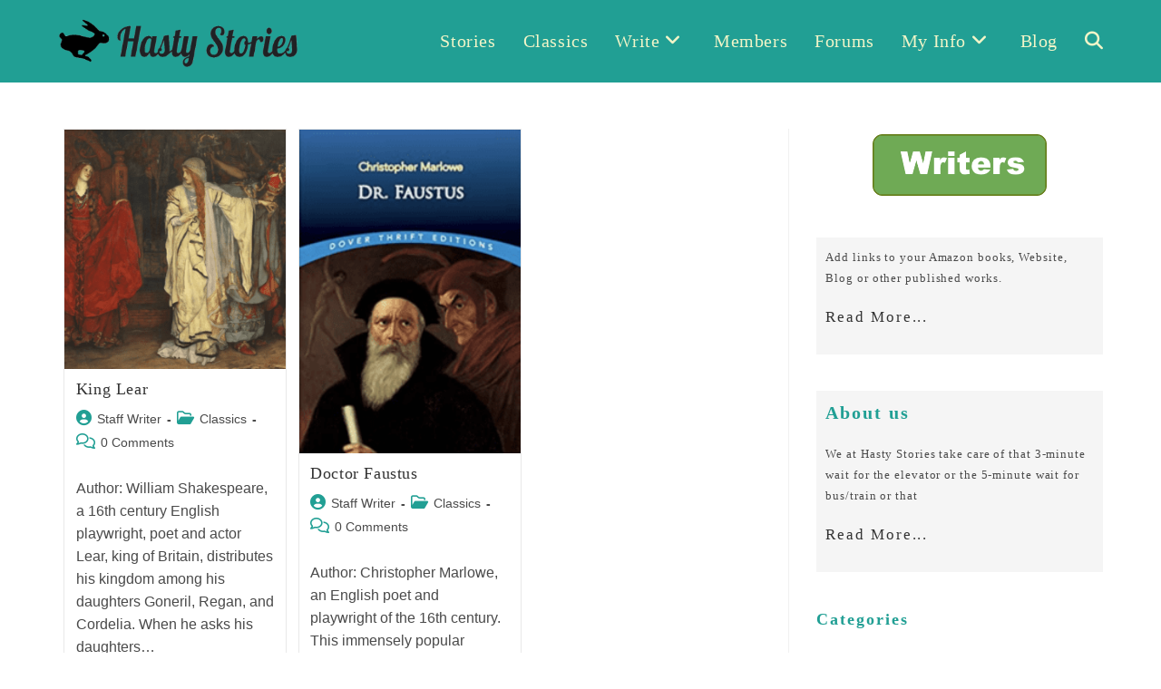

--- FILE ---
content_type: text/html; charset=utf-8
request_url: https://www.google.com/recaptcha/api2/aframe
body_size: 266
content:
<!DOCTYPE HTML><html><head><meta http-equiv="content-type" content="text/html; charset=UTF-8"></head><body><script nonce="1zsMbbhu-id6dSTYwv0NKQ">/** Anti-fraud and anti-abuse applications only. See google.com/recaptcha */ try{var clients={'sodar':'https://pagead2.googlesyndication.com/pagead/sodar?'};window.addEventListener("message",function(a){try{if(a.source===window.parent){var b=JSON.parse(a.data);var c=clients[b['id']];if(c){var d=document.createElement('img');d.src=c+b['params']+'&rc='+(localStorage.getItem("rc::a")?sessionStorage.getItem("rc::b"):"");window.document.body.appendChild(d);sessionStorage.setItem("rc::e",parseInt(sessionStorage.getItem("rc::e")||0)+1);localStorage.setItem("rc::h",'1769154277615');}}}catch(b){}});window.parent.postMessage("_grecaptcha_ready", "*");}catch(b){}</script></body></html>